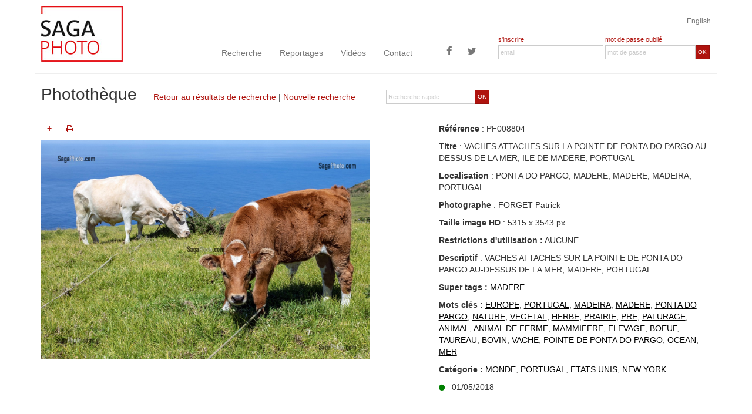

--- FILE ---
content_type: text/html
request_url: https://sagaphoto.com/photo.asp?from=liste&id=PF008804
body_size: 6633
content:

<!DOCTYPE html>

<!--[if lt IE 7]>      <html class="no-js lt-ie9 lt-ie8 lt-ie7"> <![endif]-->
<!--[if IE 7]>         <html class="no-js lt-ie9 lt-ie8"> <![endif]-->
<!--[if IE 8]>         <html class="no-js lt-ie9"> <![endif]-->
<!--[if gt IE 8]><!--> <html class="no-js"> <!--<![endif]-->







    <head>

        <meta charset="utf-8">
        <meta http-equiv="x-ua-compatible" content="ie=edge">
        <title>photo de VACHES ATTACHES SUR LA POINTE DE PONTA DO PARGO AU-DESSUS DE LA MER, ILE DE MADERE, PORTUGAL </title>
        <meta name="description" content="photo de EUROPE,PORTUGAL,MADEIRA,MADERE,PONTA DO PARGO,NATURE,VEGETAL,HERBE,PRAIRIE,PRE,PATURAGE,ANIMAL,ANIMAL DE FERME,MAMMIFERE,ELEVAGE,BOEUF,TAUREAU,BOVIN,VACHE,POINTE DE PONTA DO PARGO,OCEAN,MER, issue de la rubrique MONDE, PORTUGAL, ETATS UNIS, NEW YORK de la banque d'images SagaPhoto">
		<meta name="keywords" content="EUROPE,PORTUGAL,MADEIRA,MADERE,PONTA DO PARGO,NATURE,VEGETAL,HERBE,PRAIRIE,PRE,PATURAGE,ANIMAL,ANIMAL DE FERME,MAMMIFERE,ELEVAGE,BOEUF,TAUREAU,BOVIN,VACHE,POINTE DE PONTA DO PARGO,OCEAN,MER,">
        <meta property="og:image" content="http://www.sagaphoto.com/bassedefWM/PF008804.jpg" /><meta property="og:url" content="http://www.sagaphoto.com/photo.asp?id=PF008804" /><meta property="og:title" content="photo de VACHES ATTACHES SUR LA POINTE DE PONTA DO PARGO AU-DESSUS DE LA MER, ILE DE MADERE, PORTUGAL " /><meta property="og:description" content="photo de EUROPE,PORTUGAL,MADEIRA,MADERE,PONTA DO PARGO,NATURE,VEGETAL,HERBE,PRAIRIE,PRE,PATURAGE,ANIMAL,ANIMAL DE FERME,MAMMIFERE,ELEVAGE,BOEUF,TAUREAU,BOVIN,VACHE,POINTE DE PONTA DO PARGO,OCEAN,MER, issue de la rubrique MONDE, PORTUGAL, ETATS UNIS, NEW YORK de la banque d'images SagaPhoto" /><meta property="fb:app_id" content="616846055147645"/>        <meta name="viewport" content="width=device-width, initial-scale=1">
        <!-- Main Style Sheet -->
        <link rel="stylesheet" href="css/main.css">
        <!-- Modernizr -->
        <script src="js/vendor/modernizr-2.8.3.min.js"></script>
        <!-- Respond.js for IE 8 or less only -->
        <!--[if (lt IE 9) & (!IEMobile)]>
            <script src="js/vendor/respond.min.js"></script>
        <![endif]-->

		<link rel="shortcut icon" href="img/favicon/favicon-16x16.png" type="image/x-icon" />
        <link rel="apple-touch-icon-precomposed" href="img/favicon/favicon-57x57.png">
        <link rel="apple-touch-icon-precomposed" sizes="114x114" href="img/favicon/favicon-114x114.png">
        <link rel="apple-touch-icon-precomposed" sizes="72x72" href="img/favicon/favicon-72x72.png">
        <link rel="apple-touch-icon-precomposed" sizes="144x144" href="img/favicon/favicon-144x144.png">
        
    </head>
    <body>

    <div id="cookies-eu-banner" style="display: none;">
       En poursuivant votre navigation sur ce site, vous acceptez l'utilisation de cookies nous permettant de vous offrir un meilleur service en ligne. Pour obtenir plus d'informations et paramétrer les cookies, <a href="/infos-legales.asp" id="cookies-eu-more-link">cliquez ici</a>&nbsp;&nbsp;
        <!-- <button id="cookies-eu-reject">Refuser</button> -->
        <button id="cookies-eu-accept">Accepter</button>
    </div>
    
    <!--[if lte IE 7]>
<p class="chromeframe">You are using an <strong>outdated</strong> browser. Please <a href="http://browsehappy.com/">upgrade your browser</a> or <a href="http://www.google.com/chromeframe/?redirect=true">activate Google Chrome Frame</a> to improve your experience.</p>
<![endif]-->
      
    <header role="banner">
    	
        <div class="container" style="margin-top:10px">
        
        <div class="row">
        <div class="text-right"><a href="?langue=uk" class="langue">English</a></div>
        
        <div class="col-lg-3 col-md-3 visible-md visible-lg">
        	<a class="banner-brand" href="/"><img src="img/logo2.jpg" alt="retour &agrave; l'accueil" class="img-responsive" style="margin-top:-50px;"></a>
        </div>
        
         <div class="col-lg-5 col-md-5 no-gutter-menu">
             
               <nav role="navigation" class="navbar navbar-default">
            
                <div class="navbar-header">
                   <button type="button" class="navbar-toggle" data-toggle="collapse" data-target=".navbar-collapse">
                    <span class="icon-bar"></span>
                    <span class="icon-bar"></span>
                    <span class="icon-bar"></span>
                  </button>
                  <a class="banner-brand-mobile visible-xs visible-sm" href="/"><img src="img/logo2.jpg" alt="retour &agrave; l'accueil" style="margin-top:-50px;" class="img-responsive"></a>
                </div>
                <div class="navbar-collapse collapse">
                  <ul class="nav navbar-nav">
                      <li><a href="recherche.asp">Recherche</a></li>
                      <li><a href="features.asp">Reportages</a></li>
                      <li><a href="videos.asp">Vidéos</a></li>
                      <li><a href="contact.asp">Contact</a></li>
                    
                  </ul>
                  <ul class="nav navbar-nav navbar-right">
                    <li><a href="https://www.facebook.com/Sagaphoto-571825622837259" target="_blank" title="Sagaphoto sur Facebook" class="btn-social icon-facebook visible-lg"><span class="fa fa-facebook"></span></a></li>
                    <li><a href="https://twitter.com/SagaphotoNews" target="_blank" title="Sagaphoto sur Twitter" class="btn-social icon-twitter visible-lg"><span class="fa fa-twitter"></span></a></li>
                  </ul>
                </div><!--/.nav-collapse -->
          
            </nav>
         </div>
         <div class="col-lg-4 col-md-4">
       
                   <form name="FormLogin" method="post" action="" class="form-horizontal headerForm">
                  <div class="form-group no-gutter">
                 		
                        
                 
                    <div class="col-sm-6 col-lg-6">
                      <div class="labelInscription"><a href="inscription.asp">s'inscrire</a></div>
                                     
                    </div>
                    <div class="col-sm-6 col-lg-6">
                    <div class="labelInscription">
                       <a href="recuperation.asp">mot de passe oubli&eacute;</a> 
                    </div>                    
                    </div>

                  </div><div class="form-group no-gutter">
                      <div class="col-sm-6 col-lg-6">
                      	<input type="email" class="form-control" id="inputEmail" name="email" placeholder="email" value="">
                      </div>
                      <div class="col-sm-6 col-lg-6">
                      <div class="input-group">
                            
                              <input type="password" class="form-control" id="inputPassword" name="password" placeholder="mot de passe">
                             <span class="input-group-btn">
        						<button class="btn btn-search" type="button" onCLick="javascript:ValidLogin();">OK</button>
     						  </span>
                              </div>
                              
                      	
                      </div>
                  </div>
                  
           </form>
           
         </div>
        
        </div>
        
        
       		                
                    
        
            
				</div>
                
			</div>
        </div>
    
    
    </header>
     
    
    
    <main role="main">

  	<div class="container">
   		<div class="row titre">
            <div class="col-md-9">
                <form name="FormMiniSearch" action="photos.asp" method="post" class="visible-md visible-lg form-horizontal pull-right formMiniSearch">
            		 <input type="hidden" name="recherche" value="1">
                      <input type="hidden" name="origine" value="rechercheRapide">
                  <div class="form-group no-gutter">
                      <div class="col-sm-12">
                      <div class="input-group">
                            
                              <input type="text" class="form-control" id="inputSearch" name="keywords" placeholder="Recherche rapide">
                             <span class="input-group-btn">
        						<button class="btn btn-search" type="submit">OK</button>
     						  </span>
                              </div>
                              
                      	
                      </div>
                  </div>
                  
           </form> <h1 class="pageTitre"><span>Photothèque</span>
                <br class="visible-sm-inline visible-xs-inline"><p><a href="photos.asp?recherche=2#pPF008804">Retour au résultats de recherche</a> | <a href="/">Nouvelle recherche</a></p>
                </h1>
            </div>  
            
        </div> <!-- row -->


  
  
  
        <div class="row ">
        
        
          <div class="col-md-6">
			
            <div class="PhotothequeBloc">
            
            

  
  
  
          <div class="row">
            
                <div class="col-md-4">
                <div class="PhotothequeBlocDetails">
                  
                                   
                    	<a href="javascript:alert('IMPOSSIBLE : il faut &ecirc;tre enregistr&eacute; ! Inscrivez-vous !');" class="bouton addSelection" title="Ajouter &agrave; votre s&eacute;lection" data-toggle="tooltip" data-placement="top">+</a>
                    

                <a href="javascript:MM_openBrWindow('print.asp?id=PF008804','zoom','menubar=yes,scrollbars=yes,resizable=yes,width=700,height=600')" class="bouton" title="Imprimer avec informations" data-toggle="tooltip" data-placement="top"><i class="fa fa-print"></i></a>
            	</div>
                </div>
                
                <div class="col-md-4">
               <!-- <p class="text-center">
                 
                &nbsp;&nbsp;&nbsp;
                 
                </p> -->
                </div>
                
                <div class="col-md-4">
                <div style="float:right;">
                <div class="addthis_toolbox addthis_default_style ">
                <a class="addthis_button_preferred_1"></a>
                <a class="addthis_button_preferred_2"></a>
                <a class="addthis_button_preferred_3"></a>
                <a class="addthis_button_preferred_4"></a>
                <a class="addthis_button_compact"></a>
                </div>
                <script type="text/javascript">var addthis_config = {"data_track_addressbar":true};</script>
                <script type="text/javascript" src="//s7.addthis.com/js/300/addthis_widget.js#pubid=ra-51a0ced41aaa43b7"></script>
                </div>
                </div>
             
             </div>
          
          
           
            
            </div>
            
            <div class="photo">
            
            
			<img src="/IMG_BD_FR_PF008804.jpg" class="img-responsive" alt="VACHES ATTACHES SUR LA POINTE DE PONTA DO PARGO AU-DESSUS DE LA MER, ILE DE MADERE, PORTUGAL ">
            
            
    		
            </div>           
               
               
		 </div>
        
            <div class="col-md-1"></div>
            <div class="col-md-5">

            
              <p><strong>R&eacute;f&eacute;rence</strong> : PF008804</p>
              
              <p><strong>Titre</strong> : VACHES ATTACHES SUR LA POINTE DE PONTA DO PARGO AU-DESSUS DE LA MER, ILE DE MADERE, PORTUGAL </p>
              
            
              <p><strong>Localisation</strong> : 
              		PONTA DO PARGO, MADERE,&nbsp;MADERE, MADEIRA, PORTUGAL
                    </p>
              <p><strong>Photographe</strong> : FORGET Patrick</p>
            
                <p><strong>Taille image HD</strong> : 5315 x 3543 px</p>
            
              
              	
				<p><strong>Restrictions d'utilisation :</strong> AUCUNE</p>
				
				
            
              <p><strong>Descriptif</strong> : VACHES ATTACHES SUR LA POINTE DE PONTA DO PARGO AU-DESSUS DE LA MER, MADERE, PORTUGAL </p>
                
				  
				  
                
            	<p><strong>Super tags :</strong> 
                <a href="photos.asp?recherche=1&origine=tags&keywords=%22MADERE%22" class="keywordsTag">MADERE</a>
                </p>
                
                
            	<p><strong>Mots cl&eacute;s :</strong> 
                <a href="photos.asp?recherche=1&origine=tags&keywords=%22EUROPE%22" class="keywordsTag">EUROPE</a>, <a href="photos.asp?recherche=1&origine=tags&keywords=%22PORTUGAL%22" class="keywordsTag">PORTUGAL</a>, <a href="photos.asp?recherche=1&origine=tags&keywords=%22MADEIRA%22" class="keywordsTag">MADEIRA</a>, <a href="photos.asp?recherche=1&origine=tags&keywords=%22MADERE%22" class="keywordsTag">MADERE</a>, <a href="photos.asp?recherche=1&origine=tags&keywords=%22PONTA+DO+PARGO%22" class="keywordsTag">PONTA DO PARGO</a>, <a href="photos.asp?recherche=1&origine=tags&keywords=%22NATURE%22" class="keywordsTag">NATURE</a>, <a href="photos.asp?recherche=1&origine=tags&keywords=%22VEGETAL%22" class="keywordsTag">VEGETAL</a>, <a href="photos.asp?recherche=1&origine=tags&keywords=%22HERBE%22" class="keywordsTag">HERBE</a>, <a href="photos.asp?recherche=1&origine=tags&keywords=%22PRAIRIE%22" class="keywordsTag">PRAIRIE</a>, <a href="photos.asp?recherche=1&origine=tags&keywords=%22PRE%22" class="keywordsTag">PRE</a>, <a href="photos.asp?recherche=1&origine=tags&keywords=%22PATURAGE%22" class="keywordsTag">PATURAGE</a>, <a href="photos.asp?recherche=1&origine=tags&keywords=%22ANIMAL%22" class="keywordsTag">ANIMAL</a>, <a href="photos.asp?recherche=1&origine=tags&keywords=%22ANIMAL+DE+FERME%22" class="keywordsTag">ANIMAL DE FERME</a>, <a href="photos.asp?recherche=1&origine=tags&keywords=%22MAMMIFERE%22" class="keywordsTag">MAMMIFERE</a>, <a href="photos.asp?recherche=1&origine=tags&keywords=%22ELEVAGE%22" class="keywordsTag">ELEVAGE</a>, <a href="photos.asp?recherche=1&origine=tags&keywords=%22BOEUF%22" class="keywordsTag">BOEUF</a>, <a href="photos.asp?recherche=1&origine=tags&keywords=%22TAUREAU%22" class="keywordsTag">TAUREAU</a>, <a href="photos.asp?recherche=1&origine=tags&keywords=%22BOVIN%22" class="keywordsTag">BOVIN</a>, <a href="photos.asp?recherche=1&origine=tags&keywords=%22VACHE%22" class="keywordsTag">VACHE</a>, <a href="photos.asp?recherche=1&origine=tags&keywords=%22POINTE+DE+PONTA+DO+PARGO%22" class="keywordsTag">POINTE DE PONTA DO PARGO</a>, <a href="photos.asp?recherche=1&origine=tags&keywords=%22OCEAN%22" class="keywordsTag">OCEAN</a>, <a href="photos.asp?recherche=1&origine=tags&keywords=%22MER%22" class="keywordsTag">MER</a>
                </p>
                
				
                
                
		
                
                <p><strong>Cat&eacute;gorie : </strong><a href="photos.asp?recherche=1&origine=tags&categorie=007" class="keywordsTag">MONDE</a>, <a href="photos.asp?recherche=1&origine=tags&categorie=780" class="keywordsTag">PORTUGAL</a>, <a href="photos.asp?recherche=1&origine=tags&categorie=784" class="keywordsTag">ETATS UNIS, NEW YORK</a></p>
  
                <p>
                <i class="small fa fa-circle" style="color:#008001"></i>&nbsp;&nbsp;
                
               
                
                		
				<!--<strong>Date :</strong>--> 01/05/2018</p>
				
                
             </div>

        </div>
        
	</div>  <!-- container -->
    
    </main>

	        
    <footer role="footer">
      <div class="container">
      <div class="row">
      	<div class="col-xs-6 col-md-3"><h4>Photothèque</h4>
        <ul>
        
        
                	<li><a href="photos.asp?recherche=1&origine=phototheque-liste&categorie=001">AGRICULTURE</a></li>
			
                	<li><a href="photos.asp?recherche=1&origine=phototheque-liste&categorie=003">CULTURE / TRADITION</a></li>
			
                	<li><a href="photos.asp?recherche=1&origine=phototheque-liste&categorie=008">FRANCE</a></li>
			
                	<li><a href="photos.asp?recherche=1&origine=phototheque-liste&categorie=007">MONDE</a></li>
			
                	<li><a href="photos.asp?recherche=1&origine=phototheque-liste&categorie=006">NATURE / ENVIRONNEMENT</a></li>
			
                	<li><a href="photos.asp?recherche=1&origine=phototheque-liste&categorie=009">PORTRAIT / PERSONNALITE</a></li>
			
                	<li><a href="photos.asp?recherche=1&origine=phototheque-liste&categorie=002">SECURITE CIVILE / SAPEUR-POMPIER</a></li>
			
                	<li><a href="photos.asp?recherche=1&origine=phototheque-liste&categorie=010">SOCIETE / ECONOMIE</a></li>
			
                	<li><a href="photos.asp?recherche=1&origine=phototheque-liste&categorie=005">SPORT / LOISIRS</a></li>
			
                	<li><a href="photos.asp?recherche=1&origine=phototheque-liste&categorie=004">TRANSPORT</a></li>
			
                         
        </ul>
        </div>
      	<div class="col-xs-6  col-md-3"><h4>Reportages</h4>
        <ul>
        
        
				<li><a href="features.asp?id=6">FRANCE</a></li>
			
				<li><a href="features.asp?id=7">MONDE</a></li>
			
				<li><a href="features.asp?id=2">SOCIETE/ECONOMIE</a></li>
			
                         
        </ul>
        <h4>Vidéos</h4>
        <ul>
        
				<li><a href="videos.asp?id=6">FRANCE</a></li>
			
				<li><a href="videos.asp?id=7">MONDE</a></li>
			
				<li><a href="videos.asp?id=2">SOCIETE/ECONOMIE</a></li>
			                
        </ul>
        </div>
      	<div class="col-xs-12 col-md-3"><h4>Services</h4>
         <ul>
        <!--<li><a href="#">Corporate</a></li>-->
        <li><a href="http://exposition-photos.com/" target="_blank">Expositions</a></li>
        <li><a href="contact.asp" target="_blank">Demande de recherche</a></li>
        <!-- <li class="FooterBtn1"><a href="contact.asp">Demande de recherche</a></li> -->
                
                               
        </ul>              
        </div>  
      	<div class="col-xs-12 col-md-3"><h4>Informations</h4>
        <ul>
        <li><a href="contact.asp">Contactez-nous</a></li>
        <li><a href="sagaphoto.asp">Qui sommes-nous</a></li>  
        <li><a href="photographes.asp">Photographes</a></li>           
        <!--<li><a href="blog.asp">Blog</a></li>-->
        <li><a href="infos-legales.asp">Informations légales</a></li>
        <li><a href="cgu.asp">Conditions d'utilisation</a></li>
        <!--<li><a href="liens.asp">Liens</a></li>-->
	
        <li><div class="bloc-copyright">&copy; 2026 - tous droits réservés</div></li>                     
        </ul>
       </div>                        
	  </div>
      </div>
    </footer>        <script src="//ajax.googleapis.com/ajax/libs/jquery/1.11.2/jquery.min.js"></script>
        <script>window.jQuery || document.write('<script src="js/vendor/jquery-1.11.2.min.js"><\/script>')</script>

        <!-- Essential Plugins and Main JavaScript File -->
        <script src="js/plugins.js"></script>
        <script src="js/main.js"></script>
		
        <script>
		
		function ValidLogin() {
			var Message = "";
			if (document.FormLogin.password.value=="") {
				Message += "- Votre mot de passe\n";
			}
			if(verifmail(document.FormLogin.email) == false) {
				Message += "- votre adresse email\n ";
			}
			if (Message != ""){
				alert("Vous devez saisir :\n" + Message);
			}else {
				document.FormLogin.action="_submit_login.asp";
				document.FormLogin.submit();
			  }
		}
		
		</script>
        
        
         <!-- Google Analytics: change UA-XXXXX-X to be your site's ID. -->
        <script>
 new CookiesEuBanner(function(){

  (function(i,s,o,g,r,a,m){i['GoogleAnalyticsObject']=r;i[r]=i[r]||function(){
  (i[r].q=i[r].q||[]).push(arguments)},i[r].l=1*new Date();a=s.createElement(o),
  m=s.getElementsByTagName(o)[0];a.async=1;a.src=g;m.parentNode.insertBefore(a,m)
  })(window,document,'script','https://www.google-analytics.com/analytics.js','ga');

  ga('create', 'UA-77751958-1', 'auto');
  ga('send', 'pageview');

 });
</script>
	<script>
	$( document ).ready(function() {
		
		$("a.addSelection").click(function() {
	 	$("#loadSelection").attr("src", "/img/loadselection.gif"); 
		idcode = $(this).attr("idphoto")
		$.ajax({
			'url':'_ajax_selection.asp',
			'data':{'photo':idcode,'action':'ajout1photo'},
			'dataType':'html',
			'type':'POST',
			'cache':false,
			'success':function(data) {
			 	if (data!="") {	
					if (data.indexOf("erreur100",0)>0) {
						alert("Cette sélection est validée, vous ne pouvez plus ajouter d'élement");
					}
					else {
						if (data.indexOf("erreur0",0)>0) {
							alert("Cette sélection ne vous appartient pas.\nPour pouvoir ajouter des éléments, vous devez l'enregistrer comme vous appartenant");
						}
						else {
							$("#detailSelection").html(data); 
							$(".removeSelection").removeClass('hide');
							$(".addSelection").addClass('hide');
						}
					}
				}
				$("#loadSelection")
						.delay(1000)
    					.queue(function() {
				        $(this).attr("src", "/img/transparent.gif").dequeue();
					    });
			}

	   });
	});
		
	$("a.removeSelection").click(function() {
	 	$("#loadSelection").attr("src", "/img/loadselection.gif"); 
		idcode = $(this).attr("idphoto")
		$.ajax({
			'url':'_ajax_selection.asp',
			'data':{'photo':idcode,'action':'supprimer1photo'},
			'dataType':'html',
			'type':'POST',
			'cache':false,
			'success':function(data) {
			 	if (data!="") {	
					if (data.indexOf("erreur100",0)>0) {
						alert("Cette sélection est validée, vous ne pouvez plus supprimer d'élement");
					}
					else {
						if (data.indexOf("erreur0",0)>0) {
							alert("Cette sélection ne vous appartient pas.\nPour pouvoir supprimer des éléments, vous devez l'enregistrer comme vous appartenant");
						}
						else {
						
							$("#detailSelection").html(data); 
							$(".addSelection").removeClass('hide');
							$(".removeSelection").addClass('hide');
						}
					}
				}
				$("#loadSelection")
						.delay(1000)
    					.queue(function() {
				        $(this).attr("src", "/img/transparent.gif").dequeue();
					    });
			}

	   });
	});
	
	
	});
	</script>

    </body>
</html>